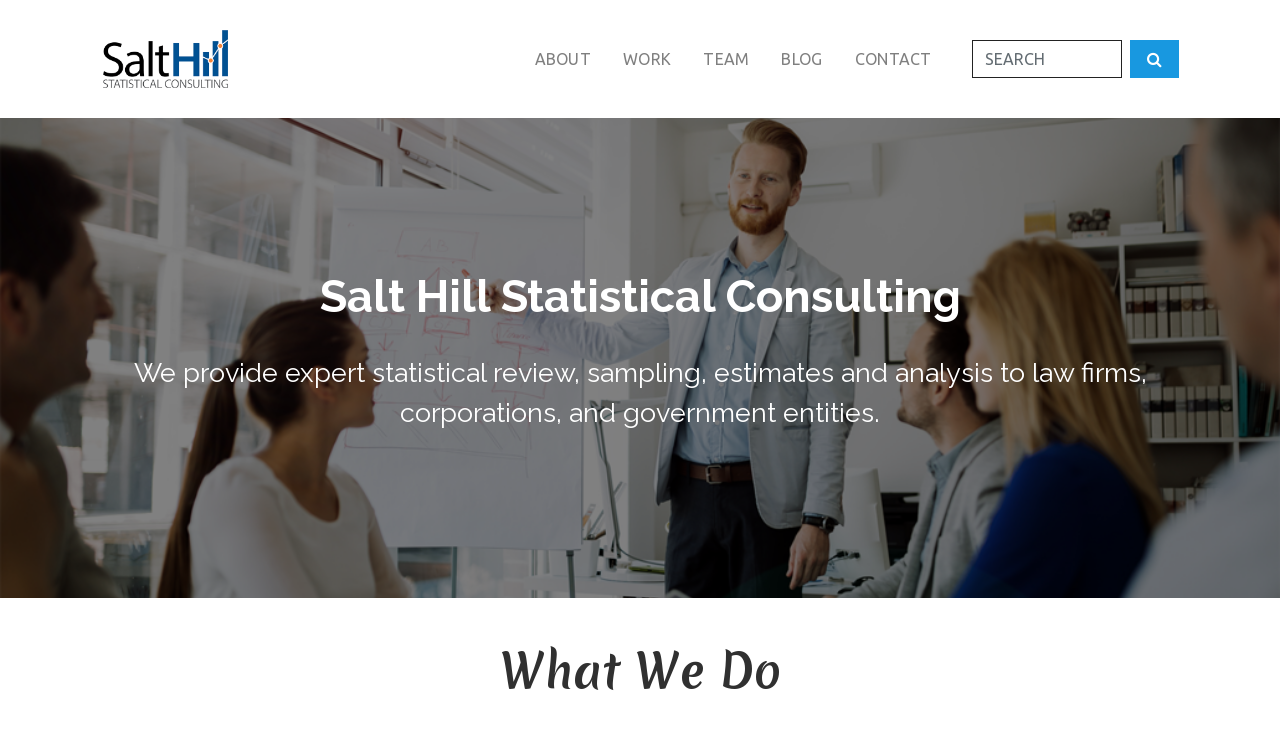

--- FILE ---
content_type: text/html; charset=UTF-8
request_url: https://salthillstatistics.com/
body_size: 2934
content:
<!DOCTYPE html>
<html lang="en">
  <head>
    <meta name="google-site-verification" content="XcvNaZRPzM7ywY6PL4lzgzrBfpR70LK9u_MAleSvnA0" />
    <title>Salt Hill Statistical Consulting - Statistics Experts | SaltHill</title>
    <meta charset="utf-8">
    <meta http-equiv="x-ua-compatible" content="ie=edge">
    <meta name="viewport" content="width=device-width, initial-scale=1.0">
    <meta name="description" content="We provide expert statistical review, sampling, estimates and analysis to law firms, corporations, and government entities.">
    <meta name="Subject" content="Home page">
    <meta name="Language" content="English">
    <!-- Google Analytics -->
    <script>
    window.ga=window.ga||function(){(ga.q=ga.q||[]).push(arguments)};ga.l=+new Date;
    ga('create', 'UA-43686037-1', 'auto');
    ga('send', 'pageview');
    </script>
    <script async src='https://www.google-analytics.com/analytics.js'></script>
    <!-- End Google Analytics -->
    <!-- Google tag (gtag.js) -->
    <script async src="https://www.googletagmanager.com/gtag/js?id=AW-979444294"></script>
    <script>
      window.dataLayer = window.dataLayer || [];
      function gtag(){dataLayer.push(arguments);}
      gtag('js', new Date());

      gtag('config', 'AW-979444294');
    </script>
    <!-- Bootstrap CSS -->
    <link rel="stylesheet" href="https://maxcdn.bootstrapcdn.com/bootstrap/4.0.0-alpha.6/css/bootstrap.min.css">
    <link rel="stylesheet" href="https://maxcdn.bootstrapcdn.com/font-awesome/4.7.0/css/font-awesome.min.css">
    <link rel="stylesheet" href="/css/app.css">
    <link rel="stylesheet" href="/css/front.css">
      </head>
<body>
  <header class="mt-3">
  <div class="container">
    <nav class="navbar navbar-toggleable-md navbar-light pb-4">
      <button class="navbar-toggler navbar-toggler-right mt-3" type="button" data-toggle="collapse" data-target="#navbarSupportedContent" aria-controls="navbarSupportedContent" aria-expanded="false" aria-label="Toggle navigation">
        <span class="navbar-toggler-icon"></span>
      </button>
      <a class="navbar-brand" href="/"><img class="img-fluid logo" src="https://salthillstatistics.com/img/logo.png"></a>
      <div class="collapse navbar-collapse" id="navbarSupportedContent">
        <ul class="navbar-nav ml-auto pr-4">
          <li class="nav-item"><a class="nav-link" href="/about">about</a></li>
          <li class="nav-item"><a class="nav-link" href="/work">work</a></li>
          <li class="nav-item"><a class="nav-link" href="/team">team</a></li>
          <li class="nav-item"><a class="nav-link" href="/blog">blog</a></li>
          <li class="nav-item"><a class="nav-link" href="/contact">contact</a></li>
        </ul>
        <form action="https://salthillstatistics.com/search" class="form-inline my-2 my-lg-0">
        
          <input name="q" class="form-control mr-2 rounded-0 border text-uppercase" type="text" placeholder="Search">
          <button class="btn bg-light-blue rounded-0" type="submit"><i class="fa fa-search white" aria-hidden="true"></i></button>
        </form>
      </div>
    </nav>
  </div>
</header>  <section class="hero home pt-5 pb-5">
  <div class="container text-center text-middle">
    <h1 class="pb-4 pt-4 fz45 text-capitalize font-weight-bold white other">Salt Hill Statistical Consulting</h1>
    <p class="fz27 weight-light white other">We provide expert statistical review, sampling, estimates and analysis to law firms, corporations, and government entities.</p>
  </div>
</section>
<section class="pb-5 pt-5">
  <div class="container">
    <h2 class="text-center fz45 pb-4">What We Do</h2>
    <div class="row">
       <div class="col-12 col-md-4 pl-4 pr-4 text-center"> 
          <img class="img-fluid" src="img/icon-02.png" alt="Statistical Analysis and Sampling">
          <h3 class="text-uppercase fz17 weight-light pt-3 pb-3 h2-auto h2-lg-50 h2-md-60">Statistical Analysis and Sampling</h3>
          <div class="text-justify">We use statistical analysis and sampling techniques to make scientifically valid inferences using a statistically selected portion of the data.  This process leads to estimates with high accuracy and precision, often at a fraction of the cost of a complete or manual review of the data.</div>
       </div>
       <div class="col-12 col-md-4 pt-5 pl-4 pr-4 pt-md-0 text-center"> 
          <img class="img-fluid" src="img/icon-01.png" alt="litigation services">
          <h3 class="text-uppercase fz17 weight-light pt-3 pb-3 h2-auto h2-lg-50 h2-md-60">Litigation Services</h3>
          <div class="text-justify">In commercial litigation matters, we estimate key amounts at issue, compose expert reports, review and critique opposing expert reports, and provide expert testimony in court settings. We make sense of the numbers by helping you to uncover both promising and problematic analyses, so that you know the mathematical strengths and weaknesses of your case.</div>
       </div>
       <div class="col-12 col-md-4 pt-5 pl-4 pr-4 pt-md-0 text-center"> 
          <img class="img-fluid" src="img/icon-03.png" alt="Modeling and Data Analytics">
          <h3 class="text-uppercase fz17 weight-light pt-3 pb-3 h2-auto h2-lg-50 h2-md-60">Modeling and Data Analytics</h3>
          <div class="text-justify">Whether you have a small amount of data or a massive database, we can make sense of your data through statistical modeling and data analysis, providing key insights and unbiased estimates.</div>
       </div>
    </div>
  </div>
</section>
<section class="mt-5 pt-5 pb-5 bg-blue spacer"></section>
<section class="pb-5 pt-2">
  <div class="container">
    <h2 class="text-center fz45 pt-5 pb-5">Our Work</h2>
    <div class="row ">
       <div class="col-12 col-md-4 text-center pb-5 pb-md-0 pl-4 pr-4"> 
          <img class="img-fluid" src="img/law-firms.png" alt="law-firms">
          <h3 class="text-uppercase fz17 weight-light pt-4 pb-3">Law</h3>
          <div class="text-justify h2-auto h2-lg-130 h2-md-150">We support attorneys in matters relating to healthcare, insurance, finance, labor and employment, audits, fraud and theft, product liability, public policy, government regulation, and education.</div>
          <a href="/work#law" class="btn btn-link orange fz12">More on Law Firms</a>
       </div>
       <div class="col-12 col-md-4 text-center pb-5 pb-md-0 pl-4 pr-4"> 
          <img class="img-fluid" src="img/corporations.png" alt="corporations">
          <h3 class="text-uppercase fz17 weight-light pt-4 pb-3">Corporations</h3>
          <div class="text-justify h2-auto h2-lg-130 h2-md-150">We assist corporate clients with a wide range of issues including marketing analytics, forecasting sales and costs, data and technology audits, compliance matters, and litigation support.</div>
          <a href="work#corporations" class="btn btn-link orange fz12">More on Corporations</a>
       </div>
       <div class="col-12 col-md-4 text-center pb-5 pb-md-0 pl-4 pr-4"> 
          <img class="img-fluid" src="img/goverment.png" alt="goverment">
          <h3 class="text-uppercase fz17 weight-light pt-4 pb-3">Government</h3>
          <div class="text-justify h2-auto h2-lg-130 h2-md-150">To help local, state, and federal government entities make informed decisions, we provide statistical sampling, expert assistance in litigation matters, critical analysis and review of programs, and statistical audits. </div>
          <a href="work#government" class="btn btn-link orange fz12">More on Government</a>
       </div>
    </div>
  </div>
</section>
  <footer class="bg-darkblue pt-4 pb-4 pt-md-5 pb-md-5">
  <div class="container">
    <div class="row">
      <div class="nav col-12 flex-column flex-sm-row col-lg-6 text-uppercase text-center text-lg-left">
          <a class="nav-link inline weight-light fz17 tcolor pl-3 pl-md-0" href="/about">about</a>
          <a class="nav-link inline weight-light fz17 tcolor" href="/work">work</a>
          <a class="nav-link inline weight-light fz17 tcolor" href="/blog">blog</a>
          <a class="nav-link inline weight-light fz17 tcolor" href="/contact">contact</a>
      </div>
      <div class="info col-12 col-lg-6 text-center text-lg-right mt-3 mt-lg-0">
        <a class="tcolor mr-0 mr-md-5 weight-light fz17" href="mailto:info@salthillstatistics.com">info@salthillstatistics.com</a>
        <a class="tcolor weight-light fz17" href="tel:6464616153">(646) 461-6153</a>
      </div>
    </div>
    <div class="row justify-content-between mt-4 text-center text-lg-left">
        <div class="col-12 col-lg-4 text-uppercase tcolor weight-light mt-2 hidden-md-down pl-3 pl-md-0">
          &copy Salthill 2019 | Site by : <a class="tcolor weight-light" href="www.boaideas.com">Boa Ideas</a>
        </div>
        <div class="col-12 col-lg-8 tcolor text-center">
          <form action="https://salthillstatistics.us3.list-manage.com/subscribe/post?u=c93295910d9902304fa773735&amp;id=6bbbcfe14a" method="post" id="mc-embedded-subscribe-form" name="mc-embedded-subscribe-form" class="form-inline justify-content-center justify-content-lg-end" target="_blank" novalidate>
            <h3 class="tcolor fz17 weight-light text-uppercase mr-3 mt-4 mt-md-2">Subscribe to our blog</h3>
            <div class="d-block">
              <input type="email" value="" name="EMAIL" class="form-control mr-3 rounded-0" id="mce-EMAIL" placeholder="Enter email">
              <input type="submit" value="Subscribe" name="subscribe" id="mc-embedded-subscribe" class="btn bg-light-blue rounded-0 weight-light white text-uppercase d-inline mt-3 mt-md-0">
            </div>
          </form>
        </div>
        <div class="col-12 text-uppercase tcolor mt-5 hidden-lg-up weight-light">
          &copy Salthill 2017 | Site by : <a class="tcolor weight-light" href="www.boaideas.com">Boa Ideas</a>
        </div>
    </div>
  </div>
</footer>   <!-- JavaScript -->
    <script src="https://code.jquery.com/jquery-3.2.1.slim.min.js"></script>
    <script src="https://cdnjs.cloudflare.com/ajax/libs/popper.js/1.11.0/umd/popper.min.js"></script>
    <script src="https://maxcdn.bootstrapcdn.com/bootstrap/4.0.0-beta/js/bootstrap.min.js"></script>
    <script src="/js/custom.js"></script>
</body>
</html>


--- FILE ---
content_type: text/css
request_url: https://salthillstatistics.com/css/app.css
body_size: 739
content:
.relative 									{ position: relative!important; }
.inline 									{ display: inline; }
.border 									{ border: 1px solid #222; }
.weight-light 								{ font-weight: 300; }
.pointer 									{ cursor: pointer; }
.d-n, a.d-n:hover 							{ text-decoration: none; }
.float-right 								{ float: right; }
:focus 										{ outline:0; }

/*font sizes*/
.fz53 										{ font-size: 3.3125rem!important; }
.fz45 										{ font-size: 2.8125rem!important; }
.fz35 										{ font-size: 2.2rem!important; }
.fz32 										{ font-size: 2rem!important; }
.fz27 										{ font-size: 1.6875rem!important; }
.fz25 										{ font-size: 1.5625rem!important; }
.fz20 										{ font-size: 1.25rem!important; }
.fz18 										{ font-size: 1.125rem!important; }
.fz17 										{ font-size: 1.1rem!important; }
.fz16 										{ font-size: 1rem!important; }
.fz15 										{ font-size: 0.9375rem!important; }
.fz14 										{ font-size: 0.875rem!important; }
.fz12 										{ font-size: 0.78125rem!important; }

.lh17 										{ line-height: 1.2rem; }
.ls35 										{ letter-spacing: 0.35px; }
.ls25 										{ letter-spacing: 0.25px; }

/*font colors*/
.orange 									{ color: #f47f2b!important; }
.blue 										{ color: #005193!important; }
.lighter-blue 								{ color: #d5f1ff!important; }
.light-blue 								{ color: #1898e0!important; }
footer .tcolor 								{ color: #e9f1f2!important; }
.darkblue 									{ color: #13293D!important; }
.grey 										{ color: #9d9d9d!important; }
.light-grey 								{ color:#BEC8DA!important; }
.lighter-grey 								{ color:#EBEBEB!important; }
.white 										{ color: #ffffff!important; }
.black 										{ color: #222!important; }
/*backgrounds colors*/
.bg-tranparent 								{ background:transparent!important; }
.btn.bg-tranparent 							{ background:transparent!important; border: 1px solid #fff; }
.bg-orange 									{ background: #f47f2b!important; }
.bg-blue 									{ background: #005193!important; }
.bg-light-blue 								{ background: #1898E0!important; }
.bg-darkblue 								{ background: #13293D!important; }
.bg-grey 									{ background: #9d9d9d!important; }
.bg-lgrey 									{ background: #e8f1f2!important; }
.bg-lighter-grey 							{ background:#EBEBEB!important; }
.bg-white 									{ background: #ffffff!important; }
.bg-black 									{ background: #222!important; }
/*hight in pixels*/
.h2-lg-50 									{ min-height: 50px; }
.h2-lg-60 									{ min-height: 60px; }
.h2-lg-70 									{ min-height: 70px; }
.h2-lg-75 									{ min-height: 75px; }
.h2-lg-100 									{ min-height: 100px; }
.h2-lg-130 									{ min-height: 130px; }
.h2-lg-150 									{ min-height: 150px; }
.h2-lg-200 									{ min-height: 200px; }
.h2-lg-210 									{ min-height: 210px; }
.h2-lg-220 									{ min-height: 220px; }
.h2-lg-235 									{ min-height: 235px; }
.h2-lg-250 									{ min-height: 250px; }
.h2-lg-350 									{ min-height: 350px; }

@media only screen and (max-width: 992px) 	{ 
	.h2-md-50 								{ min-height: 50px; }
	.h2-md-60 								{ min-height: 60px; }
	.h2-md-70 								{ min-height: 70px; }
	.h2-md-75 								{ min-height: 75px; }
	.h2-md-100 								{ min-height: 100px; }
	.h2-md-150 								{ min-height: 150px; }
	.h2-md-200 								{ min-height: 200px; }
	.h2-md-210 								{ min-height: 210px; }
	.h2-md-220 								{ min-height: 220px; }
	.h2-md-220 								{ min-height: 220px; }
	.h2-md-250 								{ min-height: 250px; }
	.h2-md-350 								{ min-height: 350px; }
}
@media only screen and (max-width: 768px) 	{ 
	.h2-auto 								{ min-height: auto; }
	.h2-50 									{ min-height: 50px; }
	.h2-60 									{ min-height: 60px; }
	.h2-70 									{ min-height: 70px; }
	.h2-75 									{ min-height: 75px; }
	.h2-100 								{ min-height: 100px; }
	.h2-150 								{ min-height: 150px; }
	.h2-200 								{ min-height: 200px; }
	.h2-210 								{ min-height: 210px; }
	.h2-220 								{ min-height: 220px; }
} 

--- FILE ---
content_type: text/css
request_url: https://salthillstatistics.com/css/front.css
body_size: 2033
content:
/*fonts*/
@import url('https://fonts.googleapis.com/css?family=Raleway:400,700|Merienda+One|Ubuntu:300,400,500,700');
/*basic settings*/

::placeholder 								{ color:#A0A5A7; } 
a 											{ color:#64B5DE; text-decoration: none;}
.post a 									{ color:#303030; text-decoration: none;}
a:hover 									{ color:#9d9d9d; text-decoration: underline;}
.social a:hover 							{ color:#9d9d9d; text-decoration: none;}
a.active 									{ font-weight: bold; }
body,input, button, .btn 					{ font-family: 'Ubuntu', sans-serif; }
body, h2, h3, h4, h5, h6 					{ color:#303030; }
h2 											{ font-family: 'Merienda One', cursive; }
button, .btn 								{ cursor: pointer; letter-spacing: 0.25px; }
.btn.bg-light-blue:hover 					{ background: #1577af!important; }
.btn.bg-black:hover 						{ background: #545454!important }
.pointer 									{ cursor: pointer; }
.other										{ font-family: 'Raleway', sans-serif; }

/*header css*/
header .navbar-nav .nav-link 				{ text-decoration: none; text-transform: uppercase; color: #9d9d9d;}
header .navbar-nav .nav-link:hover 			{ color:#222; }
header .logo								{ width: 75%; }

/*home page*/
.carousel-item.about-slide 					{ background: url(../img/homepage_hero.png) fixed top no-repeat;  background-size: cover; }
.carousel-item 								{ min-height: 65vh; }
.carousel-item .wrap 						{ background: rgba(0, 0, 0, 0.5); background-size: cover; margin:0 auto; width: 100%;}
.carousel-indicators li 					{ max-width: 8px; height: 8px; margin-right: 4px; margin-left: 4px; border-radius: 8px; }

/*google search*/
/*.gsc-input-box, input.gsc-search-button-v2 { height: 35px!important; }*/
/*hero images*/
.hero 										{ z-index:16; padding-bottom: 10rem; position: relative; width: 100%; min-height: 60vh; }
.hero:after 								{ background: #000 center; content: ""; position: absolute; bottom: 0; left: 0; right: 0; top: 0; opacity: 0.5; z-index: -1; }
.hero.home 									{ background: url(../img/homepage_hero.png) fixed top no-repeat; background-size: cover;}
.hero.work 									{ background: url(../img/work_hero.jpg) fixed no-repeat; background-size: cover;}
.hero.blog, .hero.post 						{ background: url(../img/blog_hero.png) bottom no-repeat; background-size: cover;}
.hero.about 								{ background: url(../img/about_hero.jpg) top fixed no-repeat; background-size: cover;}
.hero.contact 								{ background: url(../img/contact_hero_top.png) fixed no-repeat; background-size: cover;}
.hero .text-middle 							{ position: relative; top: calc(50% - 110px); }

/*about page*/
.categories .nav-pills .nav-link 			{ color:#fff; cursor: pointer; }
.categories .nav-pills .nav-link:hover 		{ color:#d5f1ff; cursor: pointer; }
.categories .nav-pills .nav-link.active 	{ color:#d5f1ff; background-color: transparent; }

.tab-content .fa-chevron-left 				{ position: absolute; left: 0; top: 50% }
.tab-content .fa-chevron-right 				{ position: absolute; right: 0; top: 50% }
#workTabs a 								{ letter-spacing: 0.25px; }

/*blog*/
.blog .panel 								{ margin: 0 auto; height: 300px; position: relative; -webkit-perspective: 600px; -moz-perspective: 600px; } 
.blog .panel .front 						{ width: 100%; height: inherit; position: absolute; top: 0; z-index: 900;  -webkit-transform: rotateX(0deg) rotateY(0deg); -moz-transform: rotateX(0deg) rotateY(0deg); -webkit-transform-style: preserve-3d; -moz-transform-style: preserve-3d; -webkit-backface-visibility: hidden; -moz-backface-visibility: hidden; -webkit-transition: all .4s ease-in-out; -moz-transition: all .4s ease-in-out; -ms-transition: all .4s ease-in-out; -o-transition: all .4s ease-in-out; transition: all .4s ease-in-out; } 
.blog .panel .back 							{ width: 100%; height: inherit; position: absolute; top: 0; z-index: 1000; -webkit-transform: rotateY(-180deg); -moz-transform: rotateY(-180deg); -webkit-transform-style: preserve-3d; -moz-transform-style: preserve-3d; -webkit-backface-visibility: hidden; -moz-backface-visibility: hidden; -webkit-transition: all .4s ease-in-out; -moz-transition: all .4s ease-in-out; -ms-transition: all .4s ease-in-out; -o-transition: all .4s ease-in-out; transition: all .4s ease-in-out; } 
.blog .panel.flip .front 					{ z-index: 900; -webkit-transform: rotateY(180deg); -moz-transform: rotateY(180deg); } 
.blog .panel.flip .back 					{ z-index: 1000; -webkit-transform: rotateX(0deg) rotateY(0deg); -moz-transform: rotateX(0deg) rotateY(0deg); } 
.blog .box1 								{ height: 300px; margin: 0 auto; padding: 20px; } 
.blog .box2 								{ height: 300px; margin: 0 auto; padding: 20px; }
.blog .filter select						{ width: 268px; line-height: 1.1; height: 28px; background: url(../img/arrow-down.png) no-repeat right; -webkit-appearance: none; background-position-x: 244px; }
.blog .pagination 							{ display: inline-flex; padding-left: unset; }
.blog .pagination li 						{ font-size: 1rem; margin-right: 1rem; }
.blog .pagination li a:hover				{ text-decoration: none; }
.blog .pagination span 						{ color: #888888; padding: 0.1875rem 0.625rem; border-radius: 0px; }
.blog .pagination li a 						{ color: #222; }
.blog .pagination li.active span 			{ background: #13293D; color: #fefefe; }

.recent a:hover h5 							{ color:#9d9d9d!important; }
.social a:hover 							{ color:#13293D!important; }
a.control_prev, a.control_next 				{ position: absolute; top: 40%; z-index: 999; display: block; padding: 4% 3%; width: auto; height: auto; background: #2a2a2a; color: #fff; text-decoration: none; font-weight: 600; font-size: 18px; opacity: 0.8; cursor: pointer; } 
a.control_prev:hover, a.control_next:hover 	{ opacity: 1; -webkit-transition: all 0.2s ease; } 
a.control_prev 								{ border-radius: 0 2px 2px 0; } 
a.control_next 								{ right: 0; border-radius: 2px 0 0 2px; }

.team img { width: 200px; }
#message { overflow: hidden; }

/*mesonary*/
.wrapper 									{ width: 95%; margin: 3em auto; } 
.masonry 									{ margin: 1.5em 0; padding: 0; -moz-column-gap: 1.5em; -webkit-column-gap: 1.5em; column-gap: 1.5em; } 
.item 										{ display: inline-block; background: #fff; padding: 1em; margin: 0 0 1.5em; width: 100%; box-sizing: border-box; -moz-box-sizing: border-box; -webkit-box-sizing: border-box; } 
/*footer*/
footer a:hover 								{ color: #ffffff!important; text-decoration: underline; }
/*responsive*/
@media only screen and (min-width: 576px) 	{ 
	.masonry { -moz-column-count: 1; -webkit-column-count: 1; column-count: 1; } 
	.contact-form .form-inline .form-control { margin: 0 auto; width: 30%;}
	.form-inline .form-control { display: inline-block; width: 150px; vertical-align: middle; }
}
@media only screen and (min-width: 768px) 	{ 
	.masonry { -moz-column-count: 2; -webkit-column-count: 2; column-count: 2; } 
} 

@media only screen and (min-width: 992px) 	{ 
	.masonry { -moz-column-count: 2; -webkit-column-count: 2; column-count: 2; }
	.navbar-toggleable-md .navbar-nav .nav-link { padding-right: 1rem; padding-left: 1rem; letter-spacing: 0.3px;} 
	.carousel-inner, .hero 							{ height: 480px; }
} 


@media only screen and (min-width: 1200px) 	{ 
	.masonry { -moz-column-count: 3; -webkit-column-count: 3; column-count: 3; } 
} 
@media only screen and (min-width: 1280px) 	{ 
	.wrapper { width: 1260px; } 
}

@media only screen and (max-width: 992px) 	{ 
	header .container { width: 100%; }
	.logo { width: 120px!important; }
}
@media only screen and (max-width: 768px) 	{ 
	footer .info a {display: block;}
} 
@media only screen and (max-width: 576px) 	{ 
	.contact-form .form-inline .form-control { margin: 0 auto; width: 30%;}
	.form-inline .form-control { display: inline-block; width: 180px; vertical-align: middle; }
}

--- FILE ---
content_type: application/javascript; charset=utf-8
request_url: https://salthillstatistics.com/js/custom.js
body_size: 232
content:
$(document).ready(function(){
		// set up hover panels
		// although this can be done without JavaScript, we've attached these events
		// because it causes the hover to be triggered when the element is tapped on a touch device
		$('.hover').hover(function(){
			$(this).addClass('flip');
		},function(){
			$(this).removeClass('flip');
		});

   // get the tab from url
    var hash = window.location.hash;
    // if a hash is present (when you come to this page)
    if (hash !='') {
        // show the tab
        $('#workTabs a[href="' + hash + '"]').tab('show');
    }

});    
